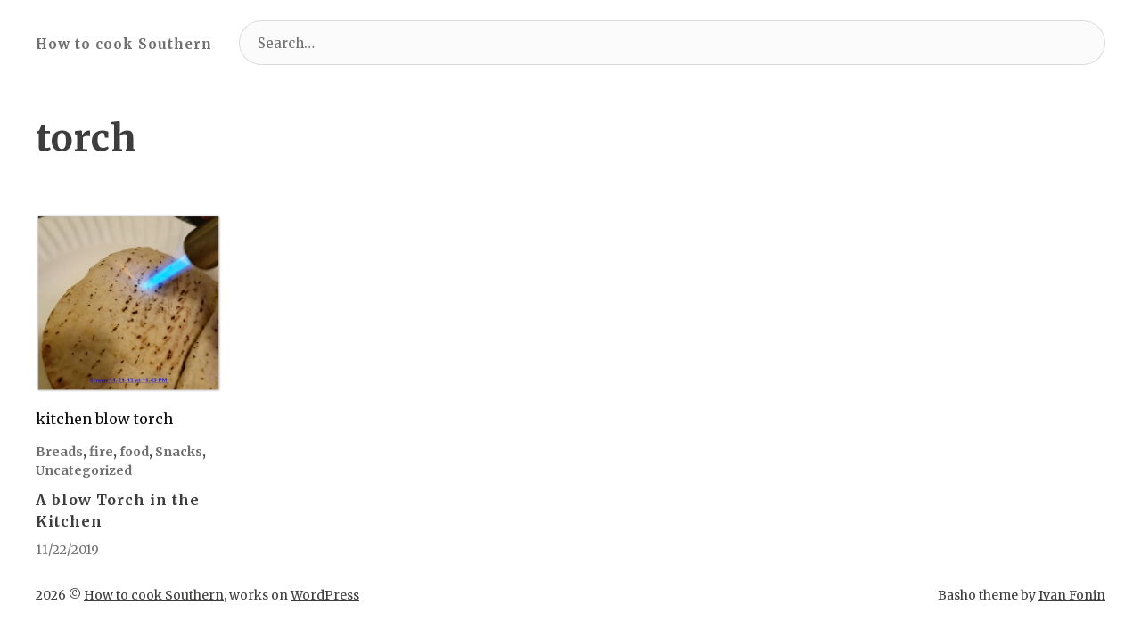

--- FILE ---
content_type: text/html; charset=UTF-8
request_url: http://howtocooksouthern.com/tag/torch
body_size: 8613
content:
<!DOCTYPE html>
<html lang="en-US" class="no-js">

<head>
    <meta charset="UTF-8">
    <meta name="viewport" content="width=device-width, initial-scale=1">

    <link rel="profile" href="//gmpg.org/xfn/11">

    <title>torch &#8211; How to cook Southern</title>
<meta name='robots' content='max-image-preview:large' />
<link rel='dns-prefetch' href='//fonts.googleapis.com' />
<link rel='dns-prefetch' href='//www.googletagmanager.com' />
<link rel='dns-prefetch' href='//pagead2.googlesyndication.com' />
<link rel="alternate" type="application/rss+xml" title="How to cook Southern &raquo; Feed" href="http://howtocooksouthern.com/feed" />
<link rel="alternate" type="application/rss+xml" title="How to cook Southern &raquo; Comments Feed" href="http://howtocooksouthern.com/comments/feed" />
<link rel="alternate" type="application/rss+xml" title="How to cook Southern &raquo; torch Tag Feed" href="http://howtocooksouthern.com/tag/torch/feed" />
<style id='wp-img-auto-sizes-contain-inline-css'>
img:is([sizes=auto i],[sizes^="auto," i]){contain-intrinsic-size:3000px 1500px}
/*# sourceURL=wp-img-auto-sizes-contain-inline-css */
</style>
<link rel='stylesheet' id='sbi_styles-css' href='http://howtocooksouthern.com/wp-content/plugins/instagram-feed/css/sbi-styles.min.css?ver=6.10.0' media='all' />
<style id='wp-emoji-styles-inline-css'>

	img.wp-smiley, img.emoji {
		display: inline !important;
		border: none !important;
		box-shadow: none !important;
		height: 1em !important;
		width: 1em !important;
		margin: 0 0.07em !important;
		vertical-align: -0.1em !important;
		background: none !important;
		padding: 0 !important;
	}
/*# sourceURL=wp-emoji-styles-inline-css */
</style>
<style id='wp-block-library-inline-css'>
:root{--wp-block-synced-color:#7a00df;--wp-block-synced-color--rgb:122,0,223;--wp-bound-block-color:var(--wp-block-synced-color);--wp-editor-canvas-background:#ddd;--wp-admin-theme-color:#007cba;--wp-admin-theme-color--rgb:0,124,186;--wp-admin-theme-color-darker-10:#006ba1;--wp-admin-theme-color-darker-10--rgb:0,107,160.5;--wp-admin-theme-color-darker-20:#005a87;--wp-admin-theme-color-darker-20--rgb:0,90,135;--wp-admin-border-width-focus:2px}@media (min-resolution:192dpi){:root{--wp-admin-border-width-focus:1.5px}}.wp-element-button{cursor:pointer}:root .has-very-light-gray-background-color{background-color:#eee}:root .has-very-dark-gray-background-color{background-color:#313131}:root .has-very-light-gray-color{color:#eee}:root .has-very-dark-gray-color{color:#313131}:root .has-vivid-green-cyan-to-vivid-cyan-blue-gradient-background{background:linear-gradient(135deg,#00d084,#0693e3)}:root .has-purple-crush-gradient-background{background:linear-gradient(135deg,#34e2e4,#4721fb 50%,#ab1dfe)}:root .has-hazy-dawn-gradient-background{background:linear-gradient(135deg,#faaca8,#dad0ec)}:root .has-subdued-olive-gradient-background{background:linear-gradient(135deg,#fafae1,#67a671)}:root .has-atomic-cream-gradient-background{background:linear-gradient(135deg,#fdd79a,#004a59)}:root .has-nightshade-gradient-background{background:linear-gradient(135deg,#330968,#31cdcf)}:root .has-midnight-gradient-background{background:linear-gradient(135deg,#020381,#2874fc)}:root{--wp--preset--font-size--normal:16px;--wp--preset--font-size--huge:42px}.has-regular-font-size{font-size:1em}.has-larger-font-size{font-size:2.625em}.has-normal-font-size{font-size:var(--wp--preset--font-size--normal)}.has-huge-font-size{font-size:var(--wp--preset--font-size--huge)}.has-text-align-center{text-align:center}.has-text-align-left{text-align:left}.has-text-align-right{text-align:right}.has-fit-text{white-space:nowrap!important}#end-resizable-editor-section{display:none}.aligncenter{clear:both}.items-justified-left{justify-content:flex-start}.items-justified-center{justify-content:center}.items-justified-right{justify-content:flex-end}.items-justified-space-between{justify-content:space-between}.screen-reader-text{border:0;clip-path:inset(50%);height:1px;margin:-1px;overflow:hidden;padding:0;position:absolute;width:1px;word-wrap:normal!important}.screen-reader-text:focus{background-color:#ddd;clip-path:none;color:#444;display:block;font-size:1em;height:auto;left:5px;line-height:normal;padding:15px 23px 14px;text-decoration:none;top:5px;width:auto;z-index:100000}html :where(.has-border-color){border-style:solid}html :where([style*=border-top-color]){border-top-style:solid}html :where([style*=border-right-color]){border-right-style:solid}html :where([style*=border-bottom-color]){border-bottom-style:solid}html :where([style*=border-left-color]){border-left-style:solid}html :where([style*=border-width]){border-style:solid}html :where([style*=border-top-width]){border-top-style:solid}html :where([style*=border-right-width]){border-right-style:solid}html :where([style*=border-bottom-width]){border-bottom-style:solid}html :where([style*=border-left-width]){border-left-style:solid}html :where(img[class*=wp-image-]){height:auto;max-width:100%}:where(figure){margin:0 0 1em}html :where(.is-position-sticky){--wp-admin--admin-bar--position-offset:var(--wp-admin--admin-bar--height,0px)}@media screen and (max-width:600px){html :where(.is-position-sticky){--wp-admin--admin-bar--position-offset:0px}}

/*# sourceURL=wp-block-library-inline-css */
</style><style id='global-styles-inline-css'>
:root{--wp--preset--aspect-ratio--square: 1;--wp--preset--aspect-ratio--4-3: 4/3;--wp--preset--aspect-ratio--3-4: 3/4;--wp--preset--aspect-ratio--3-2: 3/2;--wp--preset--aspect-ratio--2-3: 2/3;--wp--preset--aspect-ratio--16-9: 16/9;--wp--preset--aspect-ratio--9-16: 9/16;--wp--preset--color--black: #000000;--wp--preset--color--cyan-bluish-gray: #abb8c3;--wp--preset--color--white: #ffffff;--wp--preset--color--pale-pink: #f78da7;--wp--preset--color--vivid-red: #cf2e2e;--wp--preset--color--luminous-vivid-orange: #ff6900;--wp--preset--color--luminous-vivid-amber: #fcb900;--wp--preset--color--light-green-cyan: #7bdcb5;--wp--preset--color--vivid-green-cyan: #00d084;--wp--preset--color--pale-cyan-blue: #8ed1fc;--wp--preset--color--vivid-cyan-blue: #0693e3;--wp--preset--color--vivid-purple: #9b51e0;--wp--preset--gradient--vivid-cyan-blue-to-vivid-purple: linear-gradient(135deg,rgb(6,147,227) 0%,rgb(155,81,224) 100%);--wp--preset--gradient--light-green-cyan-to-vivid-green-cyan: linear-gradient(135deg,rgb(122,220,180) 0%,rgb(0,208,130) 100%);--wp--preset--gradient--luminous-vivid-amber-to-luminous-vivid-orange: linear-gradient(135deg,rgb(252,185,0) 0%,rgb(255,105,0) 100%);--wp--preset--gradient--luminous-vivid-orange-to-vivid-red: linear-gradient(135deg,rgb(255,105,0) 0%,rgb(207,46,46) 100%);--wp--preset--gradient--very-light-gray-to-cyan-bluish-gray: linear-gradient(135deg,rgb(238,238,238) 0%,rgb(169,184,195) 100%);--wp--preset--gradient--cool-to-warm-spectrum: linear-gradient(135deg,rgb(74,234,220) 0%,rgb(151,120,209) 20%,rgb(207,42,186) 40%,rgb(238,44,130) 60%,rgb(251,105,98) 80%,rgb(254,248,76) 100%);--wp--preset--gradient--blush-light-purple: linear-gradient(135deg,rgb(255,206,236) 0%,rgb(152,150,240) 100%);--wp--preset--gradient--blush-bordeaux: linear-gradient(135deg,rgb(254,205,165) 0%,rgb(254,45,45) 50%,rgb(107,0,62) 100%);--wp--preset--gradient--luminous-dusk: linear-gradient(135deg,rgb(255,203,112) 0%,rgb(199,81,192) 50%,rgb(65,88,208) 100%);--wp--preset--gradient--pale-ocean: linear-gradient(135deg,rgb(255,245,203) 0%,rgb(182,227,212) 50%,rgb(51,167,181) 100%);--wp--preset--gradient--electric-grass: linear-gradient(135deg,rgb(202,248,128) 0%,rgb(113,206,126) 100%);--wp--preset--gradient--midnight: linear-gradient(135deg,rgb(2,3,129) 0%,rgb(40,116,252) 100%);--wp--preset--font-size--small: 13px;--wp--preset--font-size--medium: 20px;--wp--preset--font-size--large: 36px;--wp--preset--font-size--x-large: 42px;--wp--preset--spacing--20: 0.44rem;--wp--preset--spacing--30: 0.67rem;--wp--preset--spacing--40: 1rem;--wp--preset--spacing--50: 1.5rem;--wp--preset--spacing--60: 2.25rem;--wp--preset--spacing--70: 3.38rem;--wp--preset--spacing--80: 5.06rem;--wp--preset--shadow--natural: 6px 6px 9px rgba(0, 0, 0, 0.2);--wp--preset--shadow--deep: 12px 12px 50px rgba(0, 0, 0, 0.4);--wp--preset--shadow--sharp: 6px 6px 0px rgba(0, 0, 0, 0.2);--wp--preset--shadow--outlined: 6px 6px 0px -3px rgb(255, 255, 255), 6px 6px rgb(0, 0, 0);--wp--preset--shadow--crisp: 6px 6px 0px rgb(0, 0, 0);}:where(.is-layout-flex){gap: 0.5em;}:where(.is-layout-grid){gap: 0.5em;}body .is-layout-flex{display: flex;}.is-layout-flex{flex-wrap: wrap;align-items: center;}.is-layout-flex > :is(*, div){margin: 0;}body .is-layout-grid{display: grid;}.is-layout-grid > :is(*, div){margin: 0;}:where(.wp-block-columns.is-layout-flex){gap: 2em;}:where(.wp-block-columns.is-layout-grid){gap: 2em;}:where(.wp-block-post-template.is-layout-flex){gap: 1.25em;}:where(.wp-block-post-template.is-layout-grid){gap: 1.25em;}.has-black-color{color: var(--wp--preset--color--black) !important;}.has-cyan-bluish-gray-color{color: var(--wp--preset--color--cyan-bluish-gray) !important;}.has-white-color{color: var(--wp--preset--color--white) !important;}.has-pale-pink-color{color: var(--wp--preset--color--pale-pink) !important;}.has-vivid-red-color{color: var(--wp--preset--color--vivid-red) !important;}.has-luminous-vivid-orange-color{color: var(--wp--preset--color--luminous-vivid-orange) !important;}.has-luminous-vivid-amber-color{color: var(--wp--preset--color--luminous-vivid-amber) !important;}.has-light-green-cyan-color{color: var(--wp--preset--color--light-green-cyan) !important;}.has-vivid-green-cyan-color{color: var(--wp--preset--color--vivid-green-cyan) !important;}.has-pale-cyan-blue-color{color: var(--wp--preset--color--pale-cyan-blue) !important;}.has-vivid-cyan-blue-color{color: var(--wp--preset--color--vivid-cyan-blue) !important;}.has-vivid-purple-color{color: var(--wp--preset--color--vivid-purple) !important;}.has-black-background-color{background-color: var(--wp--preset--color--black) !important;}.has-cyan-bluish-gray-background-color{background-color: var(--wp--preset--color--cyan-bluish-gray) !important;}.has-white-background-color{background-color: var(--wp--preset--color--white) !important;}.has-pale-pink-background-color{background-color: var(--wp--preset--color--pale-pink) !important;}.has-vivid-red-background-color{background-color: var(--wp--preset--color--vivid-red) !important;}.has-luminous-vivid-orange-background-color{background-color: var(--wp--preset--color--luminous-vivid-orange) !important;}.has-luminous-vivid-amber-background-color{background-color: var(--wp--preset--color--luminous-vivid-amber) !important;}.has-light-green-cyan-background-color{background-color: var(--wp--preset--color--light-green-cyan) !important;}.has-vivid-green-cyan-background-color{background-color: var(--wp--preset--color--vivid-green-cyan) !important;}.has-pale-cyan-blue-background-color{background-color: var(--wp--preset--color--pale-cyan-blue) !important;}.has-vivid-cyan-blue-background-color{background-color: var(--wp--preset--color--vivid-cyan-blue) !important;}.has-vivid-purple-background-color{background-color: var(--wp--preset--color--vivid-purple) !important;}.has-black-border-color{border-color: var(--wp--preset--color--black) !important;}.has-cyan-bluish-gray-border-color{border-color: var(--wp--preset--color--cyan-bluish-gray) !important;}.has-white-border-color{border-color: var(--wp--preset--color--white) !important;}.has-pale-pink-border-color{border-color: var(--wp--preset--color--pale-pink) !important;}.has-vivid-red-border-color{border-color: var(--wp--preset--color--vivid-red) !important;}.has-luminous-vivid-orange-border-color{border-color: var(--wp--preset--color--luminous-vivid-orange) !important;}.has-luminous-vivid-amber-border-color{border-color: var(--wp--preset--color--luminous-vivid-amber) !important;}.has-light-green-cyan-border-color{border-color: var(--wp--preset--color--light-green-cyan) !important;}.has-vivid-green-cyan-border-color{border-color: var(--wp--preset--color--vivid-green-cyan) !important;}.has-pale-cyan-blue-border-color{border-color: var(--wp--preset--color--pale-cyan-blue) !important;}.has-vivid-cyan-blue-border-color{border-color: var(--wp--preset--color--vivid-cyan-blue) !important;}.has-vivid-purple-border-color{border-color: var(--wp--preset--color--vivid-purple) !important;}.has-vivid-cyan-blue-to-vivid-purple-gradient-background{background: var(--wp--preset--gradient--vivid-cyan-blue-to-vivid-purple) !important;}.has-light-green-cyan-to-vivid-green-cyan-gradient-background{background: var(--wp--preset--gradient--light-green-cyan-to-vivid-green-cyan) !important;}.has-luminous-vivid-amber-to-luminous-vivid-orange-gradient-background{background: var(--wp--preset--gradient--luminous-vivid-amber-to-luminous-vivid-orange) !important;}.has-luminous-vivid-orange-to-vivid-red-gradient-background{background: var(--wp--preset--gradient--luminous-vivid-orange-to-vivid-red) !important;}.has-very-light-gray-to-cyan-bluish-gray-gradient-background{background: var(--wp--preset--gradient--very-light-gray-to-cyan-bluish-gray) !important;}.has-cool-to-warm-spectrum-gradient-background{background: var(--wp--preset--gradient--cool-to-warm-spectrum) !important;}.has-blush-light-purple-gradient-background{background: var(--wp--preset--gradient--blush-light-purple) !important;}.has-blush-bordeaux-gradient-background{background: var(--wp--preset--gradient--blush-bordeaux) !important;}.has-luminous-dusk-gradient-background{background: var(--wp--preset--gradient--luminous-dusk) !important;}.has-pale-ocean-gradient-background{background: var(--wp--preset--gradient--pale-ocean) !important;}.has-electric-grass-gradient-background{background: var(--wp--preset--gradient--electric-grass) !important;}.has-midnight-gradient-background{background: var(--wp--preset--gradient--midnight) !important;}.has-small-font-size{font-size: var(--wp--preset--font-size--small) !important;}.has-medium-font-size{font-size: var(--wp--preset--font-size--medium) !important;}.has-large-font-size{font-size: var(--wp--preset--font-size--large) !important;}.has-x-large-font-size{font-size: var(--wp--preset--font-size--x-large) !important;}
/*# sourceURL=global-styles-inline-css */
</style>

<style id='classic-theme-styles-inline-css'>
/*! This file is auto-generated */
.wp-block-button__link{color:#fff;background-color:#32373c;border-radius:9999px;box-shadow:none;text-decoration:none;padding:calc(.667em + 2px) calc(1.333em + 2px);font-size:1.125em}.wp-block-file__button{background:#32373c;color:#fff;text-decoration:none}
/*# sourceURL=/wp-includes/css/classic-themes.min.css */
</style>
<link rel='stylesheet' id='dashicons-css' href='http://howtocooksouthern.com/wp-includes/css/dashicons.min.css?ver=e0c9c9358aea6c732e0dfd0930af3f38' media='all' />
<link rel='stylesheet' id='al_product_styles-css' href='http://howtocooksouthern.com/wp-content/plugins/ecommerce-product-catalog/css/al_product.min.css?timestamp=1767155367&#038;ver=e0c9c9358aea6c732e0dfd0930af3f38' media='all' />
<link rel='stylesheet' id='ic_blocks-css' href='http://howtocooksouthern.com/wp-content/plugins/ecommerce-product-catalog/includes/blocks/ic-blocks.min.css?timestamp=1767155367&#038;ver=e0c9c9358aea6c732e0dfd0930af3f38' media='all' />
<link rel='stylesheet' id='aalb_basics_css-css' href='http://howtocooksouthern.com/wp-content/plugins/amazon-associates-link-builder/css/aalb_basics.css?ver=1.9.3' media='all' />
<link rel='stylesheet' id='basho-style-css' href='http://howtocooksouthern.com/wp-content/themes/basho/style.css?ver=1.0.5' media='all' />
<link rel='stylesheet' id='basho-print-style-css' href='http://howtocooksouthern.com/wp-content/themes/basho/print.css?ver=1.0.5' media='print' />
<link rel='stylesheet' id='basho-fonts-css' href='https://fonts.googleapis.com/css?family=Merriweather:400,400i,700,700i&#038;subset=latin%2Ccyrillic&#038;display=swap' media='all' />
<script src="http://howtocooksouthern.com/wp-includes/js/jquery/jquery.min.js?ver=3.7.1" id="jquery-core-js"></script>
<script src="http://howtocooksouthern.com/wp-includes/js/jquery/jquery-migrate.min.js?ver=3.4.1" id="jquery-migrate-js"></script>
<script src="http://howtocooksouthern.com/wp-content/themes/basho/assets/js/uikit.min.js?ver=3.5.9" id="uikit-js-js" defer></script>
<script src="http://howtocooksouthern.com/wp-content/themes/basho/assets/js/uikit-icons.min.js?ver=3.5.9" id="uikit-icons-js-js" defer></script>
<link rel="https://api.w.org/" href="http://howtocooksouthern.com/wp-json/" /><link rel="alternate" title="JSON" type="application/json" href="http://howtocooksouthern.com/wp-json/wp/v2/tags/178" /><link rel="EditURI" type="application/rsd+xml" title="RSD" href="http://howtocooksouthern.com/xmlrpc.php?rsd" />

<!-- AN v8.3.0 -->
<meta name="generator" content="Site Kit by Google 1.170.0" />       <script>document.documentElement.className = document.documentElement.className.replace( 'no-js', 'js' );</script>
       
<!-- Google AdSense meta tags added by Site Kit -->
<meta name="google-adsense-platform-account" content="ca-host-pub-2644536267352236">
<meta name="google-adsense-platform-domain" content="sitekit.withgoogle.com">
<!-- End Google AdSense meta tags added by Site Kit -->
<style>.recentcomments a{display:inline !important;padding:0 !important;margin:0 !important;}</style>
<!-- Google Tag Manager snippet added by Site Kit -->
<script>
			( function( w, d, s, l, i ) {
				w[l] = w[l] || [];
				w[l].push( {'gtm.start': new Date().getTime(), event: 'gtm.js'} );
				var f = d.getElementsByTagName( s )[0],
					j = d.createElement( s ), dl = l != 'dataLayer' ? '&l=' + l : '';
				j.async = true;
				j.src = 'https://www.googletagmanager.com/gtm.js?id=' + i + dl;
				f.parentNode.insertBefore( j, f );
			} )( window, document, 'script', 'dataLayer', 'GTM-WL74DVV' );
			
</script>

<!-- End Google Tag Manager snippet added by Site Kit -->

<!-- Google AdSense snippet added by Site Kit -->
<script async src="https://pagead2.googlesyndication.com/pagead/js/adsbygoogle.js?client=ca-pub-7856752844247021&amp;host=ca-host-pub-2644536267352236" crossorigin="anonymous"></script>

<!-- End Google AdSense snippet added by Site Kit -->
<link rel="icon" href="http://howtocooksouthern.com/wp-content/uploads/2017/11/cropped-chefrick-32x32.gif" sizes="32x32" />
<link rel="icon" href="http://howtocooksouthern.com/wp-content/uploads/2017/11/cropped-chefrick-192x192.gif" sizes="192x192" />
<link rel="apple-touch-icon" href="http://howtocooksouthern.com/wp-content/uploads/2017/11/cropped-chefrick-180x180.gif" />
<meta name="msapplication-TileImage" content="http://howtocooksouthern.com/wp-content/uploads/2017/11/cropped-chefrick-270x270.gif" />
</head>

<body class="archive tag tag-torch tag-178 wp-embed-responsive wp-theme-basho show-avatars">

    		<!-- Google Tag Manager (noscript) snippet added by Site Kit -->
		<noscript>
			<iframe src="https://www.googletagmanager.com/ns.html?id=GTM-WL74DVV" height="0" width="0" style="display:none;visibility:hidden"></iframe>
		</noscript>
		<!-- End Google Tag Manager (noscript) snippet added by Site Kit -->
		<a class="skip-link screen-reader-text" href="#site-content" title="Skip to the content">Skip to the content</a>
    <div id="site-wrapper" class="uk-offcanvas-content">

        
        <header id="site-header" role="banner">
            <div class="uk-container uk-container-large">
                <nav id="main-navigation" class="uk-navbar-container uk-navbar-transparent" role="navigation" aria-label="Main Navigation" data-uk-navbar>
                    <div class="uk-navbar-left">
                        <div class="uk-navbar-item site-logo">                <a class="uk-logo" href="http://howtocooksouthern.com/" rel="home">
                    How to cook Southern                </a>
                </div>                    </div>
                    <div class="uk-width-expand">
                        
            <div class="uk-navbar-item uk-width-1-1 uk-visible@s">
                <form class="search-form uk-width-1-1" role="search"  method="get" action="http://howtocooksouthern.com/">
	<label for="search-form-1">
		<span class="screen-reader-text">Search for:</span>
		<input class="uk-input uk-form-large" type="search" id="search-form-1" placeholder="Search&hellip;" value="" name="s">
        <span class="uk-text-meta">Press Enter / Return to start your search.</span>
    </label>
	<br>
	<input type="submit" class="search-submit uk-button uk-button-link" value="Search">
</form>
            </div>

                                </div>
                    <div class="uk-navbar-right">
                                            </div>
                </nav>
            </div>
        </header> <!-- #site-header -->

        
<main id="site-content" role="main">

        			<header class="archive-header uk-section uk-section-xsmall no-description categories-hidden">
				<div class="uk-container archive-header-margin">

					                        <h1 class="archive-title">
                            torch                        </h1> <!-- .archive-title -->
                        
				</div>
			</header> <!-- .archive-header -->
					<div class="uk-container uk-container-expand">
			<div class="loop uk-grid uk-child-width-1-2 uk-child-width-1-3@s uk-child-width-1-4@m uk-child-width-1-5@l uk-child-width-1-6@xl" data-uk-grid="">
			
<article id="post-1515" class="post-1515 post type-post status-publish format-standard has-post-thumbnail hentry category-breads category-fire category-food category-snacks category-uncategorized tag-blow-torch tag-torch">
    <div class="article-content">
        
	<figure class="featured-media">
		<div class="featured-media-inner">

			<a class="uk-link-reset" href="http://howtocooksouthern.com/2019/11/a-blow-torch-in-the-kitchen.html" rel="bookmark"><img width="580" height="558" src="http://howtocooksouthern.com/wp-content/uploads/2019/11/Screen-Shot-11-21-19-at-11.43-PM.jpg" class="attachment-large size-large wp-post-image" alt="kitchen blow torch" decoding="async" fetchpriority="high" srcset="http://howtocooksouthern.com/wp-content/uploads/2019/11/Screen-Shot-11-21-19-at-11.43-PM.jpg 635w, http://howtocooksouthern.com/wp-content/uploads/2019/11/Screen-Shot-11-21-19-at-11.43-PM-300x289.jpg 300w" sizes="(max-width: 580px) 100vw, 580px" /></a>
				<figcaption class="wp-caption-text">kitchen blow torch</figcaption>

				
		</div> <!-- .featured-media-inner -->
	</figure> <!-- .featured-media -->

	
			<div class="post-meta-wrapper post-meta-archive post-meta-archive-entry-header">

									<div class="post-categories meta-wrapper">
						<a href="http://howtocooksouthern.com/category/breads" rel="category tag">Breads</a>, <a href="http://howtocooksouthern.com/category/fire" rel="category tag">fire</a>, <a href="http://howtocooksouthern.com/category/food" rel="category tag">food</a>, <a href="http://howtocooksouthern.com/category/snacks" rel="category tag">Snacks</a>, <a href="http://howtocooksouthern.com/category/uncategorized" rel="category tag">Uncategorized</a>					</div>
					
			</div>

			
        <header class="archive-entry-header">
            <h2 class="uk-h2 entry-title"><a class="uk-link-text" href="http://howtocooksouthern.com/2019/11/a-blow-torch-in-the-kitchen.html" rel="bookmark">A blow Torch in the Kitchen</a></h2>        </header>

        
			<div class="post-meta-wrapper post-meta-archive post-meta-archive-entry-footer">

									<div class="post-date-author meta-wrapper">
						<a class="date" href="http://howtocooksouthern.com/2019/11/a-blow-torch-in-the-kitchen.html">11/22/2019</a> 					</div>
					
			</div>

			
    </div>
</article> <!-- #post-1515 -->
			</div> <!-- .loop -->
		</div> <!-- .uk-container -->
		
</main> <!-- #site-content -->


        
        <footer id="site-footer" role="contentinfo" class="uk-section uk-section-small">

            <div class="uk-container uk-container-large">
                <div class="uk-child-width-1-1 uk-child-width-expand@m uk-flex-middle uk-flex-center" data-uk-grid>
                            <div class="copyright uk-flex-last uk-flex-first@m  uk-text-center uk-text-left@m uk-text-small">
            2026            &copy;
            <a href="http://howtocooksouthern.com/" rel="home">How to cook Southern</a>, works on             <a href="https://wordpress.org/" target="_blank" class="uk-text-small">WordPress</a>
        </div>
                <div class="designer uk-text-center uk-text-right@m uk-text-small">
            Basho theme by <a href="https://webminimalism.com/" target="_blank">Ivan Fonin</a>        </div>
                        </div>
            </div>

        </footer> <!-- #site-footer -->

        
    </div><!-- #site-wrapper -->
<script type="speculationrules">
{"prefetch":[{"source":"document","where":{"and":[{"href_matches":"/*"},{"not":{"href_matches":["/wp-*.php","/wp-admin/*","/wp-content/uploads/*","/wp-content/*","/wp-content/plugins/*","/wp-content/themes/basho/*","/*\\?(.+)"]}},{"not":{"selector_matches":"a[rel~=\"nofollow\"]"}},{"not":{"selector_matches":".no-prefetch, .no-prefetch a"}}]},"eagerness":"conservative"}]}
</script>
<!-- Instagram Feed JS -->
<script type="text/javascript">
var sbiajaxurl = "http://howtocooksouthern.com/wp-admin/admin-ajax.php";
</script>
    <style>
        body.ic-disabled-body:before {
            background-image: url("/wp-includes/js/thickbox/loadingAnimation.gif");
        }
    </style>
    <script src="http://howtocooksouthern.com/wp-content/themes/basho/assets/js/basho.min.js?ver=1.0.5" id="basho-js-js" defer></script>
<script id="wp-emoji-settings" type="application/json">
{"baseUrl":"https://s.w.org/images/core/emoji/17.0.2/72x72/","ext":".png","svgUrl":"https://s.w.org/images/core/emoji/17.0.2/svg/","svgExt":".svg","source":{"concatemoji":"http://howtocooksouthern.com/wp-includes/js/wp-emoji-release.min.js?ver=e0c9c9358aea6c732e0dfd0930af3f38"}}
</script>
<script type="module">
/*! This file is auto-generated */
const a=JSON.parse(document.getElementById("wp-emoji-settings").textContent),o=(window._wpemojiSettings=a,"wpEmojiSettingsSupports"),s=["flag","emoji"];function i(e){try{var t={supportTests:e,timestamp:(new Date).valueOf()};sessionStorage.setItem(o,JSON.stringify(t))}catch(e){}}function c(e,t,n){e.clearRect(0,0,e.canvas.width,e.canvas.height),e.fillText(t,0,0);t=new Uint32Array(e.getImageData(0,0,e.canvas.width,e.canvas.height).data);e.clearRect(0,0,e.canvas.width,e.canvas.height),e.fillText(n,0,0);const a=new Uint32Array(e.getImageData(0,0,e.canvas.width,e.canvas.height).data);return t.every((e,t)=>e===a[t])}function p(e,t){e.clearRect(0,0,e.canvas.width,e.canvas.height),e.fillText(t,0,0);var n=e.getImageData(16,16,1,1);for(let e=0;e<n.data.length;e++)if(0!==n.data[e])return!1;return!0}function u(e,t,n,a){switch(t){case"flag":return n(e,"\ud83c\udff3\ufe0f\u200d\u26a7\ufe0f","\ud83c\udff3\ufe0f\u200b\u26a7\ufe0f")?!1:!n(e,"\ud83c\udde8\ud83c\uddf6","\ud83c\udde8\u200b\ud83c\uddf6")&&!n(e,"\ud83c\udff4\udb40\udc67\udb40\udc62\udb40\udc65\udb40\udc6e\udb40\udc67\udb40\udc7f","\ud83c\udff4\u200b\udb40\udc67\u200b\udb40\udc62\u200b\udb40\udc65\u200b\udb40\udc6e\u200b\udb40\udc67\u200b\udb40\udc7f");case"emoji":return!a(e,"\ud83e\u1fac8")}return!1}function f(e,t,n,a){let r;const o=(r="undefined"!=typeof WorkerGlobalScope&&self instanceof WorkerGlobalScope?new OffscreenCanvas(300,150):document.createElement("canvas")).getContext("2d",{willReadFrequently:!0}),s=(o.textBaseline="top",o.font="600 32px Arial",{});return e.forEach(e=>{s[e]=t(o,e,n,a)}),s}function r(e){var t=document.createElement("script");t.src=e,t.defer=!0,document.head.appendChild(t)}a.supports={everything:!0,everythingExceptFlag:!0},new Promise(t=>{let n=function(){try{var e=JSON.parse(sessionStorage.getItem(o));if("object"==typeof e&&"number"==typeof e.timestamp&&(new Date).valueOf()<e.timestamp+604800&&"object"==typeof e.supportTests)return e.supportTests}catch(e){}return null}();if(!n){if("undefined"!=typeof Worker&&"undefined"!=typeof OffscreenCanvas&&"undefined"!=typeof URL&&URL.createObjectURL&&"undefined"!=typeof Blob)try{var e="postMessage("+f.toString()+"("+[JSON.stringify(s),u.toString(),c.toString(),p.toString()].join(",")+"));",a=new Blob([e],{type:"text/javascript"});const r=new Worker(URL.createObjectURL(a),{name:"wpTestEmojiSupports"});return void(r.onmessage=e=>{i(n=e.data),r.terminate(),t(n)})}catch(e){}i(n=f(s,u,c,p))}t(n)}).then(e=>{for(const n in e)a.supports[n]=e[n],a.supports.everything=a.supports.everything&&a.supports[n],"flag"!==n&&(a.supports.everythingExceptFlag=a.supports.everythingExceptFlag&&a.supports[n]);var t;a.supports.everythingExceptFlag=a.supports.everythingExceptFlag&&!a.supports.flag,a.supports.everything||((t=a.source||{}).concatemoji?r(t.concatemoji):t.wpemoji&&t.twemoji&&(r(t.twemoji),r(t.wpemoji)))});
//# sourceURL=http://howtocooksouthern.com/wp-includes/js/wp-emoji-loader.min.js
</script>
</body>
</html>


--- FILE ---
content_type: text/html; charset=utf-8
request_url: https://www.google.com/recaptcha/api2/aframe
body_size: 267
content:
<!DOCTYPE HTML><html><head><meta http-equiv="content-type" content="text/html; charset=UTF-8"></head><body><script nonce="xs94fG9kcmZSJlE3fBmOpA">/** Anti-fraud and anti-abuse applications only. See google.com/recaptcha */ try{var clients={'sodar':'https://pagead2.googlesyndication.com/pagead/sodar?'};window.addEventListener("message",function(a){try{if(a.source===window.parent){var b=JSON.parse(a.data);var c=clients[b['id']];if(c){var d=document.createElement('img');d.src=c+b['params']+'&rc='+(localStorage.getItem("rc::a")?sessionStorage.getItem("rc::b"):"");window.document.body.appendChild(d);sessionStorage.setItem("rc::e",parseInt(sessionStorage.getItem("rc::e")||0)+1);localStorage.setItem("rc::h",'1768980393582');}}}catch(b){}});window.parent.postMessage("_grecaptcha_ready", "*");}catch(b){}</script></body></html>